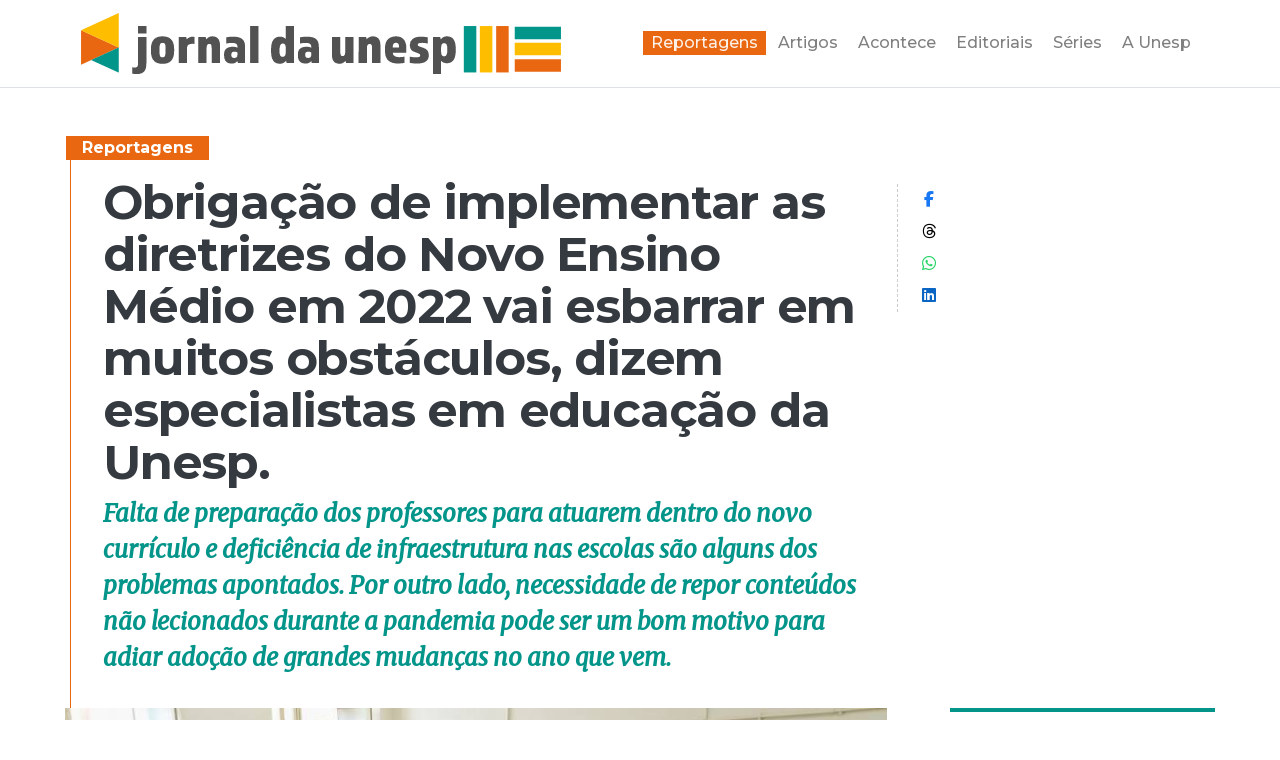

--- FILE ---
content_type: text/html; charset=UTF-8
request_url: https://jornal.unesp.br/2021/12/16/obrigacao-de-implementar-as-diretrizes-do-novo-ensino-medio-em-2022-vai-esbarrar-em-muitos-obstaculos-dizem-especialistas-em-educacao-da-unesp/
body_size: 16439
content:
<!doctype html>
<html lang="pt-BR">

<head>
	<!-- Required meta tags -->
	<meta charset="UTF-8">
	<meta name="viewport" content="width=device-width, initial-scale=1.0">

	<title>Jornal da Unesp |   Obrigação de  implementar as diretrizes do Novo Ensino Médio em 2022 vai esbarrar em muitos obstáculos, dizem especialistas em educação da Unesp.</title>

	<!-- Google Tag Manager -->
	<script>
		(function(w, d, s, l, i) {
			w[l] = w[l] || [];
			w[l].push({
				'gtm.start': new Date().getTime(),
				event: 'gtm.js'
			});
			var f = d.getElementsByTagName(s)[0],
				j = d.createElement(s),
				dl = l != 'dataLayer' ? '&l=' + l : '';
			j.async = true;
			j.src =
				'https://www.googletagmanager.com/gtm.js?id=' + i + dl;
			f.parentNode.insertBefore(j, f);
		})(window, document, 'script', 'dataLayer', 'GTM-TPP2H8J');
	</script>
	<!-- End Google Tag Manager -->

	<!-- Manifest -->
	<link rel="manifest" href="https://jornal.unesp.br/wp-content/themes/jornal-unesp-v1/app-manifest.json">

	<!-- Favicon -->
	<link rel="icon" type="image/png" href="https://jornal.unesp.br/wp-content/themes/jornal-unesp-v1/images/favicon.png" />

	<!-- Google Fonts -->
	<link rel="preconnect" href="https://fonts.gstatic.com">
	<link href="https://fonts.googleapis.com/css2?family=Merriweather:ital,wght@0,700;0,900;1,400&family=Montserrat:wght@500;700&display=swap" rel="stylesheet">

	<!-- CSS -->
	<link rel="stylesheet" href="https://cdnjs.cloudflare.com/ajax/libs/font-awesome/6.5.2/css/all.min.css" integrity="sha512-SnH5WK+bZxgPHs44uWIX+LLJAJ9/2PkPKZ5QiAj6Ta86w+fsb2TkcmfRyVX3pBnMFcV7oQPJkl9QevSCWr3W6A==" crossorigin="anonymous" referrerpolicy="no-referrer" />
	<link rel="stylesheet" href="https://jornal.unesp.br/wp-content/themes/jornal-unesp-v1/style.min.css">

	<meta name='robots' content='max-image-preview:large' />
	<style>img:is([sizes="auto" i], [sizes^="auto," i]) { contain-intrinsic-size: 3000px 1500px }</style>
	<script type="text/javascript">
/* <![CDATA[ */
window._wpemojiSettings = {"baseUrl":"https:\/\/s.w.org\/images\/core\/emoji\/15.1.0\/72x72\/","ext":".png","svgUrl":"https:\/\/s.w.org\/images\/core\/emoji\/15.1.0\/svg\/","svgExt":".svg","source":{"concatemoji":"https:\/\/jornal.unesp.br\/wp-includes\/js\/wp-emoji-release.min.js?ver=6.8.1"}};
/*! This file is auto-generated */
!function(i,n){var o,s,e;function c(e){try{var t={supportTests:e,timestamp:(new Date).valueOf()};sessionStorage.setItem(o,JSON.stringify(t))}catch(e){}}function p(e,t,n){e.clearRect(0,0,e.canvas.width,e.canvas.height),e.fillText(t,0,0);var t=new Uint32Array(e.getImageData(0,0,e.canvas.width,e.canvas.height).data),r=(e.clearRect(0,0,e.canvas.width,e.canvas.height),e.fillText(n,0,0),new Uint32Array(e.getImageData(0,0,e.canvas.width,e.canvas.height).data));return t.every(function(e,t){return e===r[t]})}function u(e,t,n){switch(t){case"flag":return n(e,"\ud83c\udff3\ufe0f\u200d\u26a7\ufe0f","\ud83c\udff3\ufe0f\u200b\u26a7\ufe0f")?!1:!n(e,"\ud83c\uddfa\ud83c\uddf3","\ud83c\uddfa\u200b\ud83c\uddf3")&&!n(e,"\ud83c\udff4\udb40\udc67\udb40\udc62\udb40\udc65\udb40\udc6e\udb40\udc67\udb40\udc7f","\ud83c\udff4\u200b\udb40\udc67\u200b\udb40\udc62\u200b\udb40\udc65\u200b\udb40\udc6e\u200b\udb40\udc67\u200b\udb40\udc7f");case"emoji":return!n(e,"\ud83d\udc26\u200d\ud83d\udd25","\ud83d\udc26\u200b\ud83d\udd25")}return!1}function f(e,t,n){var r="undefined"!=typeof WorkerGlobalScope&&self instanceof WorkerGlobalScope?new OffscreenCanvas(300,150):i.createElement("canvas"),a=r.getContext("2d",{willReadFrequently:!0}),o=(a.textBaseline="top",a.font="600 32px Arial",{});return e.forEach(function(e){o[e]=t(a,e,n)}),o}function t(e){var t=i.createElement("script");t.src=e,t.defer=!0,i.head.appendChild(t)}"undefined"!=typeof Promise&&(o="wpEmojiSettingsSupports",s=["flag","emoji"],n.supports={everything:!0,everythingExceptFlag:!0},e=new Promise(function(e){i.addEventListener("DOMContentLoaded",e,{once:!0})}),new Promise(function(t){var n=function(){try{var e=JSON.parse(sessionStorage.getItem(o));if("object"==typeof e&&"number"==typeof e.timestamp&&(new Date).valueOf()<e.timestamp+604800&&"object"==typeof e.supportTests)return e.supportTests}catch(e){}return null}();if(!n){if("undefined"!=typeof Worker&&"undefined"!=typeof OffscreenCanvas&&"undefined"!=typeof URL&&URL.createObjectURL&&"undefined"!=typeof Blob)try{var e="postMessage("+f.toString()+"("+[JSON.stringify(s),u.toString(),p.toString()].join(",")+"));",r=new Blob([e],{type:"text/javascript"}),a=new Worker(URL.createObjectURL(r),{name:"wpTestEmojiSupports"});return void(a.onmessage=function(e){c(n=e.data),a.terminate(),t(n)})}catch(e){}c(n=f(s,u,p))}t(n)}).then(function(e){for(var t in e)n.supports[t]=e[t],n.supports.everything=n.supports.everything&&n.supports[t],"flag"!==t&&(n.supports.everythingExceptFlag=n.supports.everythingExceptFlag&&n.supports[t]);n.supports.everythingExceptFlag=n.supports.everythingExceptFlag&&!n.supports.flag,n.DOMReady=!1,n.readyCallback=function(){n.DOMReady=!0}}).then(function(){return e}).then(function(){var e;n.supports.everything||(n.readyCallback(),(e=n.source||{}).concatemoji?t(e.concatemoji):e.wpemoji&&e.twemoji&&(t(e.twemoji),t(e.wpemoji)))}))}((window,document),window._wpemojiSettings);
/* ]]> */
</script>
<style id='wp-emoji-styles-inline-css' type='text/css'>

	img.wp-smiley, img.emoji {
		display: inline !important;
		border: none !important;
		box-shadow: none !important;
		height: 1em !important;
		width: 1em !important;
		margin: 0 0.07em !important;
		vertical-align: -0.1em !important;
		background: none !important;
		padding: 0 !important;
	}
</style>
<link rel='stylesheet' id='wp-block-library-css' href='https://jornal.unesp.br/wp-includes/css/dist/block-library/style.min.css?ver=6.8.1' type='text/css' media='all' />
<style id='classic-theme-styles-inline-css' type='text/css'>
/*! This file is auto-generated */
.wp-block-button__link{color:#fff;background-color:#32373c;border-radius:9999px;box-shadow:none;text-decoration:none;padding:calc(.667em + 2px) calc(1.333em + 2px);font-size:1.125em}.wp-block-file__button{background:#32373c;color:#fff;text-decoration:none}
</style>
<style id='global-styles-inline-css' type='text/css'>
:root{--wp--preset--aspect-ratio--square: 1;--wp--preset--aspect-ratio--4-3: 4/3;--wp--preset--aspect-ratio--3-4: 3/4;--wp--preset--aspect-ratio--3-2: 3/2;--wp--preset--aspect-ratio--2-3: 2/3;--wp--preset--aspect-ratio--16-9: 16/9;--wp--preset--aspect-ratio--9-16: 9/16;--wp--preset--color--black: #000000;--wp--preset--color--cyan-bluish-gray: #abb8c3;--wp--preset--color--white: #ffffff;--wp--preset--color--pale-pink: #f78da7;--wp--preset--color--vivid-red: #cf2e2e;--wp--preset--color--luminous-vivid-orange: #ff6900;--wp--preset--color--luminous-vivid-amber: #fcb900;--wp--preset--color--light-green-cyan: #7bdcb5;--wp--preset--color--vivid-green-cyan: #00d084;--wp--preset--color--pale-cyan-blue: #8ed1fc;--wp--preset--color--vivid-cyan-blue: #0693e3;--wp--preset--color--vivid-purple: #9b51e0;--wp--preset--gradient--vivid-cyan-blue-to-vivid-purple: linear-gradient(135deg,rgba(6,147,227,1) 0%,rgb(155,81,224) 100%);--wp--preset--gradient--light-green-cyan-to-vivid-green-cyan: linear-gradient(135deg,rgb(122,220,180) 0%,rgb(0,208,130) 100%);--wp--preset--gradient--luminous-vivid-amber-to-luminous-vivid-orange: linear-gradient(135deg,rgba(252,185,0,1) 0%,rgba(255,105,0,1) 100%);--wp--preset--gradient--luminous-vivid-orange-to-vivid-red: linear-gradient(135deg,rgba(255,105,0,1) 0%,rgb(207,46,46) 100%);--wp--preset--gradient--very-light-gray-to-cyan-bluish-gray: linear-gradient(135deg,rgb(238,238,238) 0%,rgb(169,184,195) 100%);--wp--preset--gradient--cool-to-warm-spectrum: linear-gradient(135deg,rgb(74,234,220) 0%,rgb(151,120,209) 20%,rgb(207,42,186) 40%,rgb(238,44,130) 60%,rgb(251,105,98) 80%,rgb(254,248,76) 100%);--wp--preset--gradient--blush-light-purple: linear-gradient(135deg,rgb(255,206,236) 0%,rgb(152,150,240) 100%);--wp--preset--gradient--blush-bordeaux: linear-gradient(135deg,rgb(254,205,165) 0%,rgb(254,45,45) 50%,rgb(107,0,62) 100%);--wp--preset--gradient--luminous-dusk: linear-gradient(135deg,rgb(255,203,112) 0%,rgb(199,81,192) 50%,rgb(65,88,208) 100%);--wp--preset--gradient--pale-ocean: linear-gradient(135deg,rgb(255,245,203) 0%,rgb(182,227,212) 50%,rgb(51,167,181) 100%);--wp--preset--gradient--electric-grass: linear-gradient(135deg,rgb(202,248,128) 0%,rgb(113,206,126) 100%);--wp--preset--gradient--midnight: linear-gradient(135deg,rgb(2,3,129) 0%,rgb(40,116,252) 100%);--wp--preset--font-size--small: 13px;--wp--preset--font-size--medium: 20px;--wp--preset--font-size--large: 36px;--wp--preset--font-size--x-large: 42px;--wp--preset--spacing--20: 0.44rem;--wp--preset--spacing--30: 0.67rem;--wp--preset--spacing--40: 1rem;--wp--preset--spacing--50: 1.5rem;--wp--preset--spacing--60: 2.25rem;--wp--preset--spacing--70: 3.38rem;--wp--preset--spacing--80: 5.06rem;--wp--preset--shadow--natural: 6px 6px 9px rgba(0, 0, 0, 0.2);--wp--preset--shadow--deep: 12px 12px 50px rgba(0, 0, 0, 0.4);--wp--preset--shadow--sharp: 6px 6px 0px rgba(0, 0, 0, 0.2);--wp--preset--shadow--outlined: 6px 6px 0px -3px rgba(255, 255, 255, 1), 6px 6px rgba(0, 0, 0, 1);--wp--preset--shadow--crisp: 6px 6px 0px rgba(0, 0, 0, 1);}:where(.is-layout-flex){gap: 0.5em;}:where(.is-layout-grid){gap: 0.5em;}body .is-layout-flex{display: flex;}.is-layout-flex{flex-wrap: wrap;align-items: center;}.is-layout-flex > :is(*, div){margin: 0;}body .is-layout-grid{display: grid;}.is-layout-grid > :is(*, div){margin: 0;}:where(.wp-block-columns.is-layout-flex){gap: 2em;}:where(.wp-block-columns.is-layout-grid){gap: 2em;}:where(.wp-block-post-template.is-layout-flex){gap: 1.25em;}:where(.wp-block-post-template.is-layout-grid){gap: 1.25em;}.has-black-color{color: var(--wp--preset--color--black) !important;}.has-cyan-bluish-gray-color{color: var(--wp--preset--color--cyan-bluish-gray) !important;}.has-white-color{color: var(--wp--preset--color--white) !important;}.has-pale-pink-color{color: var(--wp--preset--color--pale-pink) !important;}.has-vivid-red-color{color: var(--wp--preset--color--vivid-red) !important;}.has-luminous-vivid-orange-color{color: var(--wp--preset--color--luminous-vivid-orange) !important;}.has-luminous-vivid-amber-color{color: var(--wp--preset--color--luminous-vivid-amber) !important;}.has-light-green-cyan-color{color: var(--wp--preset--color--light-green-cyan) !important;}.has-vivid-green-cyan-color{color: var(--wp--preset--color--vivid-green-cyan) !important;}.has-pale-cyan-blue-color{color: var(--wp--preset--color--pale-cyan-blue) !important;}.has-vivid-cyan-blue-color{color: var(--wp--preset--color--vivid-cyan-blue) !important;}.has-vivid-purple-color{color: var(--wp--preset--color--vivid-purple) !important;}.has-black-background-color{background-color: var(--wp--preset--color--black) !important;}.has-cyan-bluish-gray-background-color{background-color: var(--wp--preset--color--cyan-bluish-gray) !important;}.has-white-background-color{background-color: var(--wp--preset--color--white) !important;}.has-pale-pink-background-color{background-color: var(--wp--preset--color--pale-pink) !important;}.has-vivid-red-background-color{background-color: var(--wp--preset--color--vivid-red) !important;}.has-luminous-vivid-orange-background-color{background-color: var(--wp--preset--color--luminous-vivid-orange) !important;}.has-luminous-vivid-amber-background-color{background-color: var(--wp--preset--color--luminous-vivid-amber) !important;}.has-light-green-cyan-background-color{background-color: var(--wp--preset--color--light-green-cyan) !important;}.has-vivid-green-cyan-background-color{background-color: var(--wp--preset--color--vivid-green-cyan) !important;}.has-pale-cyan-blue-background-color{background-color: var(--wp--preset--color--pale-cyan-blue) !important;}.has-vivid-cyan-blue-background-color{background-color: var(--wp--preset--color--vivid-cyan-blue) !important;}.has-vivid-purple-background-color{background-color: var(--wp--preset--color--vivid-purple) !important;}.has-black-border-color{border-color: var(--wp--preset--color--black) !important;}.has-cyan-bluish-gray-border-color{border-color: var(--wp--preset--color--cyan-bluish-gray) !important;}.has-white-border-color{border-color: var(--wp--preset--color--white) !important;}.has-pale-pink-border-color{border-color: var(--wp--preset--color--pale-pink) !important;}.has-vivid-red-border-color{border-color: var(--wp--preset--color--vivid-red) !important;}.has-luminous-vivid-orange-border-color{border-color: var(--wp--preset--color--luminous-vivid-orange) !important;}.has-luminous-vivid-amber-border-color{border-color: var(--wp--preset--color--luminous-vivid-amber) !important;}.has-light-green-cyan-border-color{border-color: var(--wp--preset--color--light-green-cyan) !important;}.has-vivid-green-cyan-border-color{border-color: var(--wp--preset--color--vivid-green-cyan) !important;}.has-pale-cyan-blue-border-color{border-color: var(--wp--preset--color--pale-cyan-blue) !important;}.has-vivid-cyan-blue-border-color{border-color: var(--wp--preset--color--vivid-cyan-blue) !important;}.has-vivid-purple-border-color{border-color: var(--wp--preset--color--vivid-purple) !important;}.has-vivid-cyan-blue-to-vivid-purple-gradient-background{background: var(--wp--preset--gradient--vivid-cyan-blue-to-vivid-purple) !important;}.has-light-green-cyan-to-vivid-green-cyan-gradient-background{background: var(--wp--preset--gradient--light-green-cyan-to-vivid-green-cyan) !important;}.has-luminous-vivid-amber-to-luminous-vivid-orange-gradient-background{background: var(--wp--preset--gradient--luminous-vivid-amber-to-luminous-vivid-orange) !important;}.has-luminous-vivid-orange-to-vivid-red-gradient-background{background: var(--wp--preset--gradient--luminous-vivid-orange-to-vivid-red) !important;}.has-very-light-gray-to-cyan-bluish-gray-gradient-background{background: var(--wp--preset--gradient--very-light-gray-to-cyan-bluish-gray) !important;}.has-cool-to-warm-spectrum-gradient-background{background: var(--wp--preset--gradient--cool-to-warm-spectrum) !important;}.has-blush-light-purple-gradient-background{background: var(--wp--preset--gradient--blush-light-purple) !important;}.has-blush-bordeaux-gradient-background{background: var(--wp--preset--gradient--blush-bordeaux) !important;}.has-luminous-dusk-gradient-background{background: var(--wp--preset--gradient--luminous-dusk) !important;}.has-pale-ocean-gradient-background{background: var(--wp--preset--gradient--pale-ocean) !important;}.has-electric-grass-gradient-background{background: var(--wp--preset--gradient--electric-grass) !important;}.has-midnight-gradient-background{background: var(--wp--preset--gradient--midnight) !important;}.has-small-font-size{font-size: var(--wp--preset--font-size--small) !important;}.has-medium-font-size{font-size: var(--wp--preset--font-size--medium) !important;}.has-large-font-size{font-size: var(--wp--preset--font-size--large) !important;}.has-x-large-font-size{font-size: var(--wp--preset--font-size--x-large) !important;}
:where(.wp-block-post-template.is-layout-flex){gap: 1.25em;}:where(.wp-block-post-template.is-layout-grid){gap: 1.25em;}
:where(.wp-block-columns.is-layout-flex){gap: 2em;}:where(.wp-block-columns.is-layout-grid){gap: 2em;}
:root :where(.wp-block-pullquote){font-size: 1.5em;line-height: 1.6;}
</style>
<link rel='stylesheet' id='simply-gallery-block-frontend-css' href='https://jornal.unesp.br/wp-content/plugins/simply-gallery-block/blocks/pgc_sgb.min.style.css?ver=3.2.6' type='text/css' media='all' />
<link rel='stylesheet' id='pgc-simply-gallery-plugin-lightbox-style-css' href='https://jornal.unesp.br/wp-content/plugins/simply-gallery-block/plugins/pgc_sgb_lightbox.min.style.css?ver=3.2.6' type='text/css' media='all' />
<!-- OG: 2.9.0 -->
<meta property="og:image" content="https://jornal.unesp.br/wp-content/uploads/2021/12/51628767509_8887a26617_k.jpg" /><meta property="og:image:secure_url" content="https://jornal.unesp.br/wp-content/uploads/2021/12/51628767509_8887a26617_k.jpg" /><meta property="og:image:width" content="2048" /><meta property="og:image:height" content="1365" /><meta property="og:image:alt" content="51628767509_8887a26617_k" /><meta property="og:image:type" content="image/jpeg" /><meta property="og:description" content="Falta de preparação dos professores para atuarem dentro do novo currículo e deficiência de infraestrutura nas escolas são alguns dos problemas apontados. Por outro lado, necessidade de repor conteúdos não lecionados durante a pandemia pode ser um bom motivo para adiar adoção de grandes mudanças no ano que vem." /><meta property="og:type" content="article" /><meta property="og:locale" content="pt_BR" /><meta property="og:site_name" content="Jornal da Unesp" /><meta property="og:title" content="Obrigação de implementar as diretrizes do Novo Ensino Médio em 2022 vai esbarrar em muitos obstáculos, dizem especialistas em educação da Unesp." /><meta property="og:url" content="https://jornal.unesp.br/2021/12/16/obrigacao-de-implementar-as-diretrizes-do-novo-ensino-medio-em-2022-vai-esbarrar-em-muitos-obstaculos-dizem-especialistas-em-educacao-da-unesp/" /><meta property="og:updated_time" content="2021-12-16T14:18:02-03:00" /><meta property="article:tag" content="BNCC" /><meta property="article:tag" content="Educação" /><meta property="article:tag" content="Ensino" /><meta property="article:tag" content="Ensino Médio" /><meta property="article:tag" content="Novo Ensino Médio" /><meta property="article:tag" content="Volta ao ensino presencial" /><meta property="article:published_time" content="2021-12-16T17:18:00+00:00" /><meta property="article:modified_time" content="2021-12-16T17:18:02+00:00" /><meta property="article:author" content="https://jornal.unesp.br/author/pablo-diogo/" /><meta property="article:section" content="Reportagens" /><meta property="twitter:partner" content="ogwp" /><meta property="twitter:card" content="summary_large_image" /><meta property="twitter:title" content="Obrigação de implementar as diretrizes do Novo Ensino Médio em 2022 vai esbarrar em muitos obstáculos, dizem especialistas em educação da Unesp." /><meta property="twitter:description" content="Falta de preparação dos professores para atuarem dentro do novo currículo e deficiência de infraestrutura nas escolas são alguns dos problemas apontados. Por outro lado, necessidade de repor conteúdos não lecionados durante a pandemia pode ser um bom motivo para adiar adoção de grandes mudanças..." /><meta property="twitter:url" content="https://jornal.unesp.br/2021/12/16/obrigacao-de-implementar-as-diretrizes-do-novo-ensino-medio-em-2022-vai-esbarrar-em-muitos-obstaculos-dizem-especialistas-em-educacao-da-unesp/" /><meta property="twitter:image" content="https://jornal.unesp.br/wp-content/uploads/2021/12/51628767509_8887a26617_k.jpg" /><meta property="profile:first_name" content="Pablo" /><meta property="profile:last_name" content="Diogo" /><meta property="profile:username" content="Pablo Diogo" /><!-- /OG -->
<link rel="https://api.w.org/" href="https://jornal.unesp.br/wp-json/" /><link rel="alternate" title="JSON" type="application/json" href="https://jornal.unesp.br/wp-json/wp/v2/posts/3874" /><link rel="EditURI" type="application/rsd+xml" title="RSD" href="https://jornal.unesp.br/xmlrpc.php?rsd" />
<meta name="generator" content="WordPress 6.8.1" />
<link rel="canonical" href="https://jornal.unesp.br/2021/12/16/obrigacao-de-implementar-as-diretrizes-do-novo-ensino-medio-em-2022-vai-esbarrar-em-muitos-obstaculos-dizem-especialistas-em-educacao-da-unesp/" />
<link rel='shortlink' href='https://jornal.unesp.br/?p=3874' />
<link rel="alternate" title="oEmbed (JSON)" type="application/json+oembed" href="https://jornal.unesp.br/wp-json/oembed/1.0/embed?url=https%3A%2F%2Fjornal.unesp.br%2F2021%2F12%2F16%2Fobrigacao-de-implementar-as-diretrizes-do-novo-ensino-medio-em-2022-vai-esbarrar-em-muitos-obstaculos-dizem-especialistas-em-educacao-da-unesp%2F" />
<link rel="alternate" title="oEmbed (XML)" type="text/xml+oembed" href="https://jornal.unesp.br/wp-json/oembed/1.0/embed?url=https%3A%2F%2Fjornal.unesp.br%2F2021%2F12%2F16%2Fobrigacao-de-implementar-as-diretrizes-do-novo-ensino-medio-em-2022-vai-esbarrar-em-muitos-obstaculos-dizem-especialistas-em-educacao-da-unesp%2F&#038;format=xml" />
<noscript><style>.simply-gallery-amp{ display: block !important; }</style></noscript><noscript><style>.sgb-preloader{ display: none !important; }</style></noscript>
	<!-- Colorbox -->
	<link rel="stylesheet" href="https://jornal.unesp.br/wp-content/themes/jornal-unesp-v1/js/colorbox-master/colorbox.css">

</head>

<body class="wp-singular post-template-default single single-post postid-3874 single-format-standard wp-theme-jornal-unesp-v1">

	<div id="app">

		<!-- Google Tag Manager (noscript) -->
		<noscript><iframe src="https://www.googletagmanager.com/ns.html?id=GTM-TPP2H8J" height="0" width="0" style="display:none;visibility:hidden"></iframe></noscript>
		<!-- End Google Tag Manager (noscript) -->

		
		<header id="main-header" class="border-bottom mb-3 mb-lg-5">

			<div class="container">
				<div class="row">
					<div class="col">

						<nav class="navbar navbar-expand-lg navbar-light">
							<a class="navbar-brand" href="https://jornal.unesp.br">
								<img src="https://jornal.unesp.br/wp-content/themes/jornal-unesp-v1/images/logo.svg" class="d-block" alt="Logotipo do Jornal da Unesp" id="main-logo" />
								<h1 class="d-none">Jornal da Unesp</h1>
							</a>

							<button class="navbar-toggler" type="button" data-toggle="collapse" data-target="#navbarSupportedContent" aria-controls="navbarSupportedContent" aria-expanded="false" aria-label="Toggle navigation">
								<span class="navbar-toggler-icon"></span>
							</button>

							<div class="collapse navbar-collapse" id="navbarSupportedContent">

								<div class="ml-auto">

									<ul class="navbar-nav justify-content-end d-none d-lg-none" id="social-header">
										<li class="nav-item"><a href="" class="nav-link"><i class="fab fa-facebook"></i></a></li>
										<li class="nav-item"><a href="" class="nav-link"><i class="fab fa-instagram"></i></a></li>
										<li class="nav-item"><a href="" class="nav-link"><i class="fab fa-youtube"></i></a></li>
										<li class="nav-item"><a href="" class="nav-link"><i class="fab fa-spotify"></i></a></li>
									</ul>

									<ul id="menu-principal" class="navbar-nav text-center text-lg-left menu-principal" itemscope itemtype="http://www.schema.org/SiteNavigationElement"><li  id="menu-item-29" class="menu-item menu-item-type-taxonomy menu-item-object-category current-post-ancestor current-menu-parent current-post-parent active menu-item-29 nav-item"><a itemprop="url" href="https://jornal.unesp.br/category/reportagens/" class="nav-link"><span itemprop="name">Reportagens</span></a></li>
<li  id="menu-item-31" class="menu-item menu-item-type-taxonomy menu-item-object-category menu-item-31 nav-item"><a itemprop="url" href="https://jornal.unesp.br/category/artigos/" class="nav-link"><span itemprop="name">Artigos</span></a></li>
<li  id="menu-item-32" class="menu-item menu-item-type-taxonomy menu-item-object-category menu-item-32 nav-item"><a itemprop="url" href="https://jornal.unesp.br/category/acontece/" class="nav-link"><span itemprop="name">Acontece</span></a></li>
<li  id="menu-item-42" class="menu-item menu-item-type-taxonomy menu-item-object-category menu-item-42 nav-item"><a itemprop="url" href="https://jornal.unesp.br/category/editoriais/" class="nav-link"><span itemprop="name">Editoriais</span></a></li>
<li  id="menu-item-13923" class="menu-item menu-item-type-post_type menu-item-object-page menu-item-13923 nav-item"><a itemprop="url" href="https://jornal.unesp.br/series/" class="nav-link"><span itemprop="name">Séries</span></a></li>
<li  id="menu-item-56" class="menu-item menu-item-type-custom menu-item-object-custom menu-item-56 nav-item"><a target="_blank" rel="noopener noreferrer" itemprop="url" href="https://www2.unesp.br/portal#!/sobre-a-unesp/historico/" class="nav-link"><span itemprop="name">A Unesp</span></a></li>
</ul>
								</div>

							</div>
						</nav>

					</div>
				</div>
			</div>

		</header>

<div class="container">
	<div class="row">

		
		<!-- Main title -->
		<div class="col-12 col-lg-9">
			<header class="article-header">
	<div class="d-flex">
		<div class="main-badge">			<a href="https://jornal.unesp.br/category/reportagens/" class="badge badge-orange font-16 px-3 mb-1">Reportagens</a>
	</div>
	</div>
	<span href="https://jornal.unesp.br/2021/12/16/obrigacao-de-implementar-as-diretrizes-do-novo-ensino-medio-em-2022-vai-esbarrar-em-muitos-obstaculos-dizem-especialistas-em-educacao-da-unesp/">
		<div class="d-flex">
			<div>
				<h2>Obrigação de  implementar as diretrizes do Novo Ensino Médio em 2022 vai esbarrar em muitos obstáculos, dizem especialistas em educação da Unesp.</h2>
				<p class="linha-fina">Falta de preparação dos professores  para atuarem dentro do novo currículo e deficiência de infraestrutura nas escolas são alguns dos problemas apontados. Por outro lado, necessidade de repor conteúdos não lecionados durante a pandemia pode ser um bom motivo para adiar adoção de grandes mudanças no ano que vem.  </p>
			</div>
			<nav role="navigation" aria-label="Tags" class="ml-auto">
				<ul class="social-share list-unstyled d-flex flex-column mt-2 pl-2 ml-3 mr-n4 pl-lg-4 mr-lg-n5 align-items-center" role="list" style="border-left: 1px dashed #ccc;">
					<li class="my-1"><a target="_blank" href="https://facebook.com/sharer/sharer.php?u=https%3A%2F%2Fjornal.unesp.br%2F2021%2F12%2F16%2Fobrigacao-de-implementar-as-diretrizes-do-novo-ensino-medio-em-2022-vai-esbarrar-em-muitos-obstaculos-dizem-especialistas-em-educacao-da-unesp%2F" class="color-facebook" title="Compartilhar no Facebook"><i class="fab fa-facebook-f"></i> <span class="sr-only">Compartilhar no Facebook</span></a></li>
					<!-- <li class="my-1"><a target="_blank" href="https://twitter.com/intent/tweet/?text=&amp;url=https%3A%2F%2Fjornal.unesp.br%2F2021%2F12%2F16%2Fobrigacao-de-implementar-as-diretrizes-do-novo-ensino-medio-em-2022-vai-esbarrar-em-muitos-obstaculos-dizem-especialistas-em-educacao-da-unesp%2F" class="color-twitter" title="Compartilhar no Twitter"><i class="fab fa-twitter"></i> <span class="sr-only">Compartilhar no Twitter</span></a></li> -->
					<li class="my-1"><a target="_blank" href="https://www.threads.net/intent/post?text=https%3A%2F%2Fjornal.unesp.br%2F2021%2F12%2F16%2Fobrigacao-de-implementar-as-diretrizes-do-novo-ensino-medio-em-2022-vai-esbarrar-em-muitos-obstaculos-dizem-especialistas-em-educacao-da-unesp%2F" class="color-threads" title="Compartilhar no Threads"><i class="fab fa-threads"></i> <span class="sr-only">Compartilhar no Threads</span></a></li>
					<li class="d-lg-none my-1"><a target="_blank" href="https://api.whatsapp.com/send?text=https://jornal.unesp.br/2021/12/16/obrigacao-de-implementar-as-diretrizes-do-novo-ensino-medio-em-2022-vai-esbarrar-em-muitos-obstaculos-dizem-especialistas-em-educacao-da-unesp/" data-action="share/whatsapp/share" class="color-whatsapp" title="Compartilhar no WhatsApp"><i class="fab fa-whatsapp"></i> <span class="sr-only">Compartilhar no WhatsApp</span></a></li>
					<li class="d-none d-lg-flex my-1"><a target="_blank" href="https://web.whatsapp.com/send?text=https://jornal.unesp.br/2021/12/16/obrigacao-de-implementar-as-diretrizes-do-novo-ensino-medio-em-2022-vai-esbarrar-em-muitos-obstaculos-dizem-especialistas-em-educacao-da-unesp/" data-action="share/whatsapp/share" class="color-whatsapp" title="Compartilhar no WhatsApp"><i class="fab fa-whatsapp"></i> <span class="sr-only">Compartilhar no WhatsApp</span></a></li>
					<li class="my-1"><a target="_blank" href="https://www.linkedin.com/sharing/share-offsite/?url=https%3A%2F%2Fjornal.unesp.br%2F2021%2F12%2F16%2Fobrigacao-de-implementar-as-diretrizes-do-novo-ensino-medio-em-2022-vai-esbarrar-em-muitos-obstaculos-dizem-especialistas-em-educacao-da-unesp%2F" class="color-linkedin" title="Compartilhar no LinkedIn"><i class="fab fa-linkedin"></i> <span class="sr-only">Compartilhar no LinkedIn</span></a></li>
				</ul>
			</nav>
		</div>
	</span>
</header>
		</div>

		<div class="col-12 col-lg-9 pr-lg-5">

				<div><img src="https://jornal.unesp.br/wp-content/uploads/2021/12/51628767509_8887a26617_k-900x600.jpg" class="d-block  mb-4 mb-lg-5" alt="" /></div>

			<div class="row">
	<div class="col-12 col-lg-9 order-1 order-lg-2">
		<article id="post-3874" class="post-3874 post type-post status-publish format-standard has-post-thumbnail hentry category-reportagens tag-bncc tag-educacao tag-ensino tag-ensino-medio tag-novo-ensino-medio tag-volta-ao-ensino-presencial autoria-marcos-do-amaral-jorge">

			<p><a href="https://jornal.unesp.br/autoria/marcos-do-amaral-jorge/" rel="tag">Marcos do Amaral Jorge</a> </p>

			
<p>A partir do próximo ano, as escolas públicas e privadas do país deverão implementar, em sua estrutura curricular, as mudanças que configuram o chamado Novo Ensino Médio. Estabelecida através da lei  13.415/17, aprovada em 2017, a proposta tem entre seus objetivos tornar o ensino mais próximo da realidade dos alunos e mais atraente, e dar aos jovens a oportunidade para que possam escolher de forma autônoma sua própria formação.</p>



<p>Especialistas ouvidos pelo <strong><em>Jornal da Unesp</em></strong> entendem que é necessário envidar esforços para melhorar o ensino médio, mas divergem em relação à capacidade das escolas de implementar as reformas e apontam uma discordância entre a adoção do novo currículo e a formação de professores.</p>



<p><strong>Autonomia das escolas e do aluno</strong></p>



<p>A reforma curricular é a questão central do Novo Ensino Médio. Ao longo dos últimos anos, secretarias estaduais de educação e escolas têm discutido e adaptado seus currículos tendo como referência a Base Nacional Comum Curricular (BNCC) e considerando suas particularidades, desafios e objetivos.</p>



<p>De acordo com o documento, apenas Português e Matemática permanecem como disciplinas presentes nos três anos do ensino médio. O restante do currículo deixará de ser organizado na forma de disciplinas e passará a contemplar quatro áreas do conhecimento, numa estrutura em linha com o que já é proposto no Exame Nacional do Ensino Médio (Enem): Matemáticas e suas Tecnologias; Linguagens e suas Tecnologias; Ciências da Natureza e suas Tecnologias; Ciências Humanas e Sociais Aplicadas. Além disso, foi reservada uma parcela da carga horária para a formação técnica e profissional do aluno, cujo conteúdo será definido pelas secretarias estaduais e escolas.</p>



<p>A proposta também aumenta a carga horária mínima total do ensino médio de 2.400 para 3.000 horas. Em 2022. o Novo Ensino Médio será implantado apenas para os alunos do primeiro ano. A ideia é que a implementação ocorra gradativamente ao longo do tempo até alcançar todos os três anos do ensino médio em 2024.</p>



<p>Uma das principais novidades da reforma talvez seja a implementação dos itinerários formativos. Trata-se de conjuntos de conteúdos e atividades que poderão ser escolhidos pelos alunos para que eles se aprofundem em uma das quatro áreas do conhecimento, ou optem por focar a formação técnica ou profissional. Esses conteúdos deverão ocupar pelo menos 1.200 horas da carga horária total do ensino médio. Caberá a cada rede de ensino definir a oferta dos itinerários formativos, e às escolas orientarem seus alunos sobre suas aspirações e preferências, dentro do que o novo modelo chama de “projeto de vida”.</p>



<p><strong>Evasão e desinteresse na origem das mudanças</strong> </p>



<p><a href="https://agenciadenoticias.ibge.gov.br/agencia-sala-de-imprensa/2013-agencia-de-noticias/releases/28285-pnad-educacao-2019-mais-da-metade-das-pessoas-de-25-anos-ou-mais-nao-completaram-o-ensino-medio">Segundo dados de 2020 do Pnad</a>, o percentual de jovens de 15 anos (a idade média em que ocorre o ingresso no ensino médio) que abandonam a escola é quase o dobro do total de jovens de 14 anos que tomam a mesma decisão: 14,1% contra 8,1%. Especialista na análise de políticas educacionais, Iraíde Barreiro, professora do Departamento de Estudos Linguísticos, Literários e da Educação da Faculdade de Ciências e Letras da Unesp, câmpus de Assis, explica que há alguns anos o ensino médio registra as maiores taxas de evasão na educação básica, em especial no primeiro ano. A proposta da reforma surge para tentar mudar esse quadro.</p>



<p>Além da necessidade de exercer alguma forma de trabalho remunerado, outro fator apontado como justificativa para a desistência dos alunos é o desinteresse pelo aprendizado. Segundo a docente, que também é membro titular do Conselho Estadual de Educação (CEE-SP), este é um dos pontos que as mudanças no ensino médio buscam atacar, através da reforma curricular e da criação dos itinerários formativos. </p>



<blockquote class="wp-block-quote is-layout-flow wp-block-quote-is-layout-flow"><p>“A juventude atual requer conhecimentos mais instigantes, dinâmicos e que contribuam para compreenderem a realidade e tragam sentido para suas vivências”.</p><cite><meta charset="utf-8">Iraíde Barreiro</cite></blockquote>



<p>O professor do Instituto de Artes da Unesp no câmpus de São Paulo, João Palma, é mais cético em relação aos itinerários formativos. Na sua opinião, quem decidirá qual área poderá ser aprofundada não é o aluno, mas sim a escola, com base na infraestrutura que ela pode disponibilizar. “Já as escolas particulares de ponta vão continuar com foco no vestibular. Isso pode aumentar a desigualdade entre o sistema público e as escolas particulares”, avalia.</p>



<p><strong>É preciso repensar a formação dos docentes</strong></p>



<p>A proposta de um novo currículo interdisciplinar que convide o aluno a estabelecer relações entre disciplinas e que esteja conectado com a realidade coloca em questão também a formação dos próprios professores.</p>



<p>Para João Palma, muitos professores não se sentem confortáveis em colocar em prática esses conteúdos, posto que sua formação não contemplou a abordagem interdisciplinar. Outro ponto que chama a atenção do docente é que existem resoluções do Conselho Nacional de Educação (CNE) que exigem que os cursos de licenciatura se adequem à BNCC. Isso vai contra o princípio da autonomia universitária. “Acho que isso pode gerar resistência dentro da universidade porque ela também tem objetivos e finalidades próprias. Algumas universidades não educam somente para o magistério, mas formam também pesquisadores, por exemplo. Não sei bem como isso vai ser acertado”, diz o docente, que já foi secretário-adjunto da Secretaria de Educação do Estado de São Paulo.</p>



<p>Iraíde também pensa que esse aspecto é problemático. Ela pondera que os cursos de licenciatura precisarão mudar os paradigmas formativos oferecidos na formação inicial de professores, integrando a interdisciplinaridade e a transdisciplinaridade do conhecimento. “Os novos professores e os atuais precisarão ter um olhar para uma perspectiva mais colaborativa, alargada, que seja capaz de integrar diferentes disciplinas e, ao mesmo tempo, assegurar a especificidade de cada uma delas”, afirma a professora.</p>



<p>No processo de adaptação a essa nova realidade, é provável que os estágios obrigatórios que os alunos precisam cumprir nos cursos de licenciatura desempenhem um papel fundamental. &#8220;Penso que os estudantes irão levar para seus docentes orientadores de estágio as novas vivências nas escolas, o que pode impulsionar reflexões e mudanças”, avalia.</p>



<p><strong>Deveríamos priorizar a reversão dos impactos da pandemia?</strong></p>



<p>Desde 2018, as redes estaduais e municipais de educação, bem como as escolas particulares, têm trabalhado na reelaboração dos seus currículos com base no BNCC. O trabalho envolve ainda a revisão dos projetos político-pedagógicos, a adequação de materiais didáticos e a reformulação das políticas de avaliação, entre outros pontos. Esse já seria um grande desafio em situações “normais”, mas cabe lembrar que desde o início de 2020 vive-se um contexto de pandemia em que, durante boa parte do tempo, o ensino foi adaptado emergencialmente para a realidade do contexto remoto.</p>



<p>João Palma afirma que o cenário imposto pela Covid-19 prejudicou o aprendizado ao longo dos últimos dois anos, e que a prioridade neste momento deveria ser realizar um intenso processo de revisão dos conteúdos que não foram ensinados durante a pandemia. Além disso, afirma, o Novo Ensino Médio foca exclusivamente a reforma do currículo, mas não traz propostas ou ações para questões importantes, tais como a necessidade de reformar a estrutura das escolas para que se possa implantar as mudanças; a reformulação da formação e da carreira do professor nesse novo contexto;  ou a situação do aluno que precisa estudar e trabalhar, e que fica prejudicado com o aumento da carga horária. “Neste momento, acredito que deveria ser colocado em prática um forte programa que dê condições para que o aluno possa seguir no ensino médio. Acredito que se for realizada uma avaliação honesta no fim do ano, teremos um alto índice de reprovação, além da taxa de evasão que já é grande e deve aumentar”, aponta.</p>



<p class="has-small-font-size"><strong>Imagem acima: sala de aula de ensino médio em escola na cidade do Rio de Janeiro. Crédito: Uanderson Fernandes/Secretaria de Educação do Estado do Rio de Janeiro.</strong></p>

		</article>
	</div>
	<div class="col-12 col-lg-3 order-2 order-lg-1 d-flex flex-column">

		<div class="article-date">
			<p>16/12/2021, 14h18</p>
			<p>Atualizado em:<br />16/12/2021, 14h18</p>
		</div>

		<div class="widget-area-post h-100">

										<section class="widget widget_tag_cloud">
					<h2 class="widget-title">Tags</h2>
					<nav role="navigation" aria-label="Tags">
						<div class="tagcloud">
							<ul class="wp-tag-cloud" role="list">
																	<li><a href="https://jornal.unesp.br/tag/bncc/" class="tag-cloud-link">BNCC</a></li>
																	<li><a href="https://jornal.unesp.br/tag/educacao/" class="tag-cloud-link">Educação</a></li>
																	<li><a href="https://jornal.unesp.br/tag/ensino/" class="tag-cloud-link">Ensino</a></li>
																	<li><a href="https://jornal.unesp.br/tag/ensino-medio/" class="tag-cloud-link">Ensino Médio</a></li>
																	<li><a href="https://jornal.unesp.br/tag/novo-ensino-medio/" class="tag-cloud-link">Novo Ensino Médio</a></li>
																	<li><a href="https://jornal.unesp.br/tag/volta-ao-ensino-presencial/" class="tag-cloud-link">Volta ao ensino presencial</a></li>
															</ul>
						</div>
					</nav>
				</section>
			
			<section class="widget" style="position: sticky; top: 1.5rem;">
				<h2 class="widget-title">Compartilhe</h2>
				<nav role="navigation" aria-label="Tags">
					<ul class="social-share" role="list">
						<li><a target="_blank" href="https://facebook.com/sharer/sharer.php?u=https%3A%2F%2Fjornal.unesp.br%2F2021%2F12%2F16%2Fobrigacao-de-implementar-as-diretrizes-do-novo-ensino-medio-em-2022-vai-esbarrar-em-muitos-obstaculos-dizem-especialistas-em-educacao-da-unesp%2F" class="color-facebook" title="Compartilhar no Facebook"><i class="fab fa-facebook-f"></i> <span class="sr-only">Compartilhar no Facebook</span></a></li>
						<!-- <li><a target="_blank" href="https://twitter.com/intent/tweet/?text=&amp;url=https%3A%2F%2Fjornal.unesp.br%2F2021%2F12%2F16%2Fobrigacao-de-implementar-as-diretrizes-do-novo-ensino-medio-em-2022-vai-esbarrar-em-muitos-obstaculos-dizem-especialistas-em-educacao-da-unesp%2F" class="color-twitter" title="Compartilhar no Twitter"><i class="fab fa-twitter"></i> <span class="sr-only">Compartilhar no Twitter</span></a></li> -->
						<li><a target="_blank" href="https://www.threads.net/intent/post?text=https%3A%2F%2Fjornal.unesp.br%2F2021%2F12%2F16%2Fobrigacao-de-implementar-as-diretrizes-do-novo-ensino-medio-em-2022-vai-esbarrar-em-muitos-obstaculos-dizem-especialistas-em-educacao-da-unesp%2F" class="color-threads" title="Compartilhar no Threads"><i class="fab fa-threads"></i> <span class="sr-only">Compartilhar no Threads</span></a></li>
						<li class="d-lg-none"><a target="_blank" href="https://api.whatsapp.com/send?text=https://jornal.unesp.br/2021/12/16/obrigacao-de-implementar-as-diretrizes-do-novo-ensino-medio-em-2022-vai-esbarrar-em-muitos-obstaculos-dizem-especialistas-em-educacao-da-unesp/" data-action="share/whatsapp/share" class="color-whatsapp" title="Compartilhar no WhatsApp"><i class="fab fa-whatsapp"></i> <span class="sr-only">Compartilhar no WhatsApp</span></a></li>
						<li class="d-none d-lg-flex"><a target="_blank" href="https://web.whatsapp.com/send?text=https://jornal.unesp.br/2021/12/16/obrigacao-de-implementar-as-diretrizes-do-novo-ensino-medio-em-2022-vai-esbarrar-em-muitos-obstaculos-dizem-especialistas-em-educacao-da-unesp/" data-action="share/whatsapp/share" class="color-whatsapp" title="Compartilhar no WhatsApp"><i class="fab fa-whatsapp"></i> <span class="sr-only">Compartilhar no WhatsApp</span></a></li>
						<li><a target="_blank" href="https://www.linkedin.com/sharing/share-offsite/?url=https%3A%2F%2Fjornal.unesp.br%2F2021%2F12%2F16%2Fobrigacao-de-implementar-as-diretrizes-do-novo-ensino-medio-em-2022-vai-esbarrar-em-muitos-obstaculos-dizem-especialistas-em-educacao-da-unesp%2F" class="color-linkedin" title="Compartilhar no LinkedIn"><i class="fab fa-linkedin"></i> <span class="sr-only">Compartilhar no LinkedIn</span></a></li>
					</ul>
				</nav>
			</section>
		</div>
	</div>
</div>

			

		</div>

		<div class="col-12 col-lg-3">
			<aside role="complementary">
	
	<div class="widget-area">
		<section id="search-3" class="widget widget_search"><form role="search" method="get" id="searchform" class="searchform" action="https://jornal.unesp.br/">
				<div>
					<label class="screen-reader-text" for="s">Pesquisar por:</label>
					<input type="text" value="" name="s" id="s" placeholder="Pesquisar ..." />
					<button type="submit" class="search-submit btn btn-dark"><i class="fa fa-search"></i><span class="sr-only">Pesquisar</span></button />
				</div>
			</form></section><section id="archives-4" class="widget widget_archive"><h2 class="widget-title">Arquivo mensal</h2>		<label class="screen-reader-text" for="archives-dropdown-4">Arquivo mensal</label>
		<select id="archives-dropdown-4" name="archive-dropdown">
			
			<option value="">Selecionar o mês</option>
				<option value='https://jornal.unesp.br/2026/01/'> janeiro 2026 </option>
	<option value='https://jornal.unesp.br/2025/12/'> dezembro 2025 </option>
	<option value='https://jornal.unesp.br/2025/11/'> novembro 2025 </option>
	<option value='https://jornal.unesp.br/2025/10/'> outubro 2025 </option>
	<option value='https://jornal.unesp.br/2025/09/'> setembro 2025 </option>
	<option value='https://jornal.unesp.br/2025/08/'> agosto 2025 </option>
	<option value='https://jornal.unesp.br/2025/07/'> julho 2025 </option>
	<option value='https://jornal.unesp.br/2025/06/'> junho 2025 </option>
	<option value='https://jornal.unesp.br/2025/05/'> maio 2025 </option>
	<option value='https://jornal.unesp.br/2025/04/'> abril 2025 </option>
	<option value='https://jornal.unesp.br/2025/03/'> março 2025 </option>
	<option value='https://jornal.unesp.br/2025/02/'> fevereiro 2025 </option>
	<option value='https://jornal.unesp.br/2025/01/'> janeiro 2025 </option>
	<option value='https://jornal.unesp.br/2024/12/'> dezembro 2024 </option>
	<option value='https://jornal.unesp.br/2024/11/'> novembro 2024 </option>
	<option value='https://jornal.unesp.br/2024/10/'> outubro 2024 </option>
	<option value='https://jornal.unesp.br/2024/09/'> setembro 2024 </option>
	<option value='https://jornal.unesp.br/2024/08/'> agosto 2024 </option>
	<option value='https://jornal.unesp.br/2024/07/'> julho 2024 </option>
	<option value='https://jornal.unesp.br/2024/06/'> junho 2024 </option>
	<option value='https://jornal.unesp.br/2024/05/'> maio 2024 </option>
	<option value='https://jornal.unesp.br/2024/04/'> abril 2024 </option>
	<option value='https://jornal.unesp.br/2024/03/'> março 2024 </option>
	<option value='https://jornal.unesp.br/2024/02/'> fevereiro 2024 </option>
	<option value='https://jornal.unesp.br/2024/01/'> janeiro 2024 </option>
	<option value='https://jornal.unesp.br/2023/12/'> dezembro 2023 </option>
	<option value='https://jornal.unesp.br/2023/11/'> novembro 2023 </option>
	<option value='https://jornal.unesp.br/2023/10/'> outubro 2023 </option>
	<option value='https://jornal.unesp.br/2023/09/'> setembro 2023 </option>
	<option value='https://jornal.unesp.br/2023/08/'> agosto 2023 </option>
	<option value='https://jornal.unesp.br/2023/07/'> julho 2023 </option>
	<option value='https://jornal.unesp.br/2023/06/'> junho 2023 </option>
	<option value='https://jornal.unesp.br/2023/05/'> maio 2023 </option>
	<option value='https://jornal.unesp.br/2023/04/'> abril 2023 </option>
	<option value='https://jornal.unesp.br/2023/03/'> março 2023 </option>
	<option value='https://jornal.unesp.br/2023/02/'> fevereiro 2023 </option>
	<option value='https://jornal.unesp.br/2023/01/'> janeiro 2023 </option>
	<option value='https://jornal.unesp.br/2022/12/'> dezembro 2022 </option>
	<option value='https://jornal.unesp.br/2022/11/'> novembro 2022 </option>
	<option value='https://jornal.unesp.br/2022/10/'> outubro 2022 </option>
	<option value='https://jornal.unesp.br/2022/09/'> setembro 2022 </option>
	<option value='https://jornal.unesp.br/2022/08/'> agosto 2022 </option>
	<option value='https://jornal.unesp.br/2022/07/'> julho 2022 </option>
	<option value='https://jornal.unesp.br/2022/06/'> junho 2022 </option>
	<option value='https://jornal.unesp.br/2022/05/'> maio 2022 </option>
	<option value='https://jornal.unesp.br/2022/04/'> abril 2022 </option>
	<option value='https://jornal.unesp.br/2022/03/'> março 2022 </option>
	<option value='https://jornal.unesp.br/2022/02/'> fevereiro 2022 </option>
	<option value='https://jornal.unesp.br/2022/01/'> janeiro 2022 </option>
	<option value='https://jornal.unesp.br/2021/12/'> dezembro 2021 </option>
	<option value='https://jornal.unesp.br/2021/11/'> novembro 2021 </option>
	<option value='https://jornal.unesp.br/2021/10/'> outubro 2021 </option>
	<option value='https://jornal.unesp.br/2021/09/'> setembro 2021 </option>
	<option value='https://jornal.unesp.br/2021/08/'> agosto 2021 </option>
	<option value='https://jornal.unesp.br/2021/07/'> julho 2021 </option>
	<option value='https://jornal.unesp.br/2021/06/'> junho 2021 </option>
	<option value='https://jornal.unesp.br/2021/05/'> maio 2021 </option>
	<option value='https://jornal.unesp.br/2021/04/'> abril 2021 </option>

		</select>

			<script type="text/javascript">
/* <![CDATA[ */

(function() {
	var dropdown = document.getElementById( "archives-dropdown-4" );
	function onSelectChange() {
		if ( dropdown.options[ dropdown.selectedIndex ].value !== '' ) {
			document.location.href = this.options[ this.selectedIndex ].value;
		}
	}
	dropdown.onchange = onSelectChange;
})();

/* ]]> */
</script>
</section>
		<section id="recent-posts-3" class="widget widget_recent_entries">
		<h2 class="widget-title">Posts recentes</h2>
		<ul>
											<li>
					<a href="https://jornal.unesp.br/2026/01/21/agency-o-recurso-escasso-que-a-universidade-precisa-cultivar/">Agência: o recurso escasso que a universidade precisa cultivar</a>
									</li>
											<li>
					<a href="https://jornal.unesp.br/2026/01/16/egressa-da-unesp-destaca-importancia-de-combinar-conhecimento-tecnico-e-habilidades-de-relacionamento-para-uma-carreira-de-sucesso/">Egressa da Unesp destaca importância de combinar conhecimento técnico e habilidades de relacionamento para uma carreira de sucesso</a>
									</li>
											<li>
					<a href="https://jornal.unesp.br/2026/01/15/estados-unidos-iniciam-o-ano-reforcando-instabilidade-do-cenario-internacional-avalia-docente-da-unesp/">Estados Unidos iniciam o ano reforçando instabilidade do cenário internacional, avalia docente da Unesp</a>
									</li>
											<li>
					<a href="https://jornal.unesp.br/2026/01/15/historiador-da-unesp-mapeia-contatos-e-influencias-entre-o-movimento-de-independencia-dos-eua-e-a-inconfidencia-mineira/">Historiador da Unesp mapeia contatos e influências entre o movimento de independência dos EUA e a Inconfidência Mineira</a>
									</li>
											<li>
					<a href="https://jornal.unesp.br/2026/01/13/acordo-entre-mercosul-e-uniao-europeia-amplia-comercio-e-reposiciona-blocos-no-cenario-global-avalia-docente-da-unesp/">Acordo entre Mercosul e União Europeia amplia comércio e reposiciona blocos no cenário global, avalia docente da Unesp</a>
									</li>
					</ul>

		</section><section id="tag_cloud-3" class="widget widget_tag_cloud"><h2 class="widget-title">Temas abordados (tags)</h2><div class="tagcloud"><a href="https://jornal.unesp.br/tag/agricultura/" class="tag-cloud-link tag-link-503 tag-link-position-1" style="font-size: 10.947368421053pt;" aria-label="agricultura (34 itens)">agricultura</a>
<a href="https://jornal.unesp.br/tag/agronegocio/" class="tag-cloud-link tag-link-870 tag-link-position-2" style="font-size: 10.026315789474pt;" aria-label="Agronegócio (30 itens)">Agronegócio</a>
<a href="https://jornal.unesp.br/tag/amazonia/" class="tag-cloud-link tag-link-490 tag-link-position-3" style="font-size: 11.315789473684pt;" aria-label="Amazônia (35 itens)">Amazônia</a>
<a href="https://jornal.unesp.br/tag/araraquara/" class="tag-cloud-link tag-link-456 tag-link-position-4" style="font-size: 8.3684210526316pt;" aria-label="araraquara (24 itens)">araraquara</a>
<a href="https://jornal.unesp.br/tag/astronomia/" class="tag-cloud-link tag-link-543 tag-link-position-5" style="font-size: 8.3684210526316pt;" aria-label="astronomia (24 itens)">astronomia</a>
<a href="https://jornal.unesp.br/tag/biologia/" class="tag-cloud-link tag-link-1026 tag-link-position-6" style="font-size: 8.9210526315789pt;" aria-label="Biologia (26 itens)">Biologia</a>
<a href="https://jornal.unesp.br/tag/botucatu/" class="tag-cloud-link tag-link-236 tag-link-position-7" style="font-size: 15.552631578947pt;" aria-label="Botucatu (61 itens)">Botucatu</a>
<a href="https://jornal.unesp.br/tag/brasil/" class="tag-cloud-link tag-link-478 tag-link-position-8" style="font-size: 18.5pt;" aria-label="Brasil (89 itens)">Brasil</a>
<a href="https://jornal.unesp.br/tag/cantoras/" class="tag-cloud-link tag-link-842 tag-link-position-9" style="font-size: 13.894736842105pt;" aria-label="Cantoras (49 itens)">Cantoras</a>
<a href="https://jornal.unesp.br/tag/cantoras-brasileiras/" class="tag-cloud-link tag-link-1145 tag-link-position-10" style="font-size: 11.5pt;" aria-label="Cantoras brasileiras (36 itens)">Cantoras brasileiras</a>
<a href="https://jornal.unesp.br/tag/capes/" class="tag-cloud-link tag-link-211 tag-link-position-11" style="font-size: 8pt;" aria-label="Capes (23 itens)">Capes</a>
<a href="https://jornal.unesp.br/tag/coronavirus/" class="tag-cloud-link tag-link-238 tag-link-position-12" style="font-size: 10.947368421053pt;" aria-label="Coronavírus (34 itens)">Coronavírus</a>
<a href="https://jornal.unesp.br/tag/covid-19/" class="tag-cloud-link tag-link-44 tag-link-position-13" style="font-size: 17.394736842105pt;" aria-label="Covid-19 (77 itens)">Covid-19</a>
<a href="https://jornal.unesp.br/tag/cultura-brasileira/" class="tag-cloud-link tag-link-725 tag-link-position-14" style="font-size: 9.8421052631579pt;" aria-label="Cultura brasileira (29 itens)">Cultura brasileira</a>
<a href="https://jornal.unesp.br/tag/ecologia/" class="tag-cloud-link tag-link-418 tag-link-position-15" style="font-size: 9.4736842105263pt;" aria-label="ecologia (28 itens)">ecologia</a>
<a href="https://jornal.unesp.br/tag/economia/" class="tag-cloud-link tag-link-241 tag-link-position-16" style="font-size: 11.315789473684pt;" aria-label="Economia (35 itens)">Economia</a>
<a href="https://jornal.unesp.br/tag/educacao/" class="tag-cloud-link tag-link-103 tag-link-position-17" style="font-size: 15.184210526316pt;" aria-label="Educação (58 itens)">Educação</a>
<a href="https://jornal.unesp.br/tag/fisica/" class="tag-cloud-link tag-link-179 tag-link-position-18" style="font-size: 11.684210526316pt;" aria-label="Física (37 itens)">Física</a>
<a href="https://jornal.unesp.br/tag/historia/" class="tag-cloud-link tag-link-390 tag-link-position-19" style="font-size: 11.315789473684pt;" aria-label="História (35 itens)">História</a>
<a href="https://jornal.unesp.br/tag/historia-do-brasil/" class="tag-cloud-link tag-link-850 tag-link-position-20" style="font-size: 10.394736842105pt;" aria-label="História do Brasil (31 itens)">História do Brasil</a>
<a href="https://jornal.unesp.br/tag/inteligencia-artificial/" class="tag-cloud-link tag-link-586 tag-link-position-21" style="font-size: 11.684210526316pt;" aria-label="Inteligência Artificial (37 itens)">Inteligência Artificial</a>
<a href="https://jornal.unesp.br/tag/literatura/" class="tag-cloud-link tag-link-248 tag-link-position-22" style="font-size: 10.394736842105pt;" aria-label="Literatura (31 itens)">Literatura</a>
<a href="https://jornal.unesp.br/tag/medicina/" class="tag-cloud-link tag-link-23 tag-link-position-23" style="font-size: 9.8421052631579pt;" aria-label="Medicina (29 itens)">Medicina</a>
<a href="https://jornal.unesp.br/tag/mpb/" class="tag-cloud-link tag-link-113 tag-link-position-24" style="font-size: 19.236842105263pt;" aria-label="MPB (97 itens)">MPB</a>
<a href="https://jornal.unesp.br/tag/mudanca-climatica-2/" class="tag-cloud-link tag-link-828 tag-link-position-25" style="font-size: 10.026315789474pt;" aria-label="Mudança climática (30 itens)">Mudança climática</a>
<a href="https://jornal.unesp.br/tag/mudancas-climaticas/" class="tag-cloud-link tag-link-653 tag-link-position-26" style="font-size: 15.368421052632pt;" aria-label="mudanças climáticas (59 itens)">mudanças climáticas</a>
<a href="https://jornal.unesp.br/tag/musica/" class="tag-cloud-link tag-link-111 tag-link-position-27" style="font-size: 22pt;" aria-label="Música (138 itens)">Música</a>
<a href="https://jornal.unesp.br/tag/musica-brasileira/" class="tag-cloud-link tag-link-722 tag-link-position-28" style="font-size: 21.263157894737pt;" aria-label="Música brasileira (126 itens)">Música brasileira</a>
<a href="https://jornal.unesp.br/tag/musica-instrumental/" class="tag-cloud-link tag-link-723 tag-link-position-29" style="font-size: 8.9210526315789pt;" aria-label="Música instrumental (26 itens)">Música instrumental</a>
<a href="https://jornal.unesp.br/tag/musica-popular/" class="tag-cloud-link tag-link-1041 tag-link-position-30" style="font-size: 9.4736842105263pt;" aria-label="Música popular (28 itens)">Música popular</a>
<a href="https://jornal.unesp.br/tag/pandemia/" class="tag-cloud-link tag-link-32 tag-link-position-31" style="font-size: 17.210526315789pt;" aria-label="Pandemia (75 itens)">Pandemia</a>
<a href="https://jornal.unesp.br/tag/pesquisa/" class="tag-cloud-link tag-link-246 tag-link-position-32" style="font-size: 13.894736842105pt;" aria-label="Pesquisa (49 itens)">Pesquisa</a>
<a href="https://jornal.unesp.br/tag/prato-do-dia/" class="tag-cloud-link tag-link-1414 tag-link-position-33" style="font-size: 12.789473684211pt;" aria-label="Prato do Dia (43 itens)">Prato do Dia</a>
<a href="https://jornal.unesp.br/tag/premio-nobel/" class="tag-cloud-link tag-link-732 tag-link-position-34" style="font-size: 9.4736842105263pt;" aria-label="Prêmio Nobel (28 itens)">Prêmio Nobel</a>
<a href="https://jornal.unesp.br/tag/relacoes-internacionais/" class="tag-cloud-link tag-link-357 tag-link-position-35" style="font-size: 16.105263157895pt;" aria-label="Relações INternacionais (65 itens)">Relações INternacionais</a>
<a href="https://jornal.unesp.br/tag/rio-claro/" class="tag-cloud-link tag-link-398 tag-link-position-36" style="font-size: 8.5526315789474pt;" aria-label="rio claro (25 itens)">rio claro</a>
<a href="https://jornal.unesp.br/tag/rock/" class="tag-cloud-link tag-link-778 tag-link-position-37" style="font-size: 8.9210526315789pt;" aria-label="Rock (26 itens)">Rock</a>
<a href="https://jornal.unesp.br/tag/sars-cov-2/" class="tag-cloud-link tag-link-93 tag-link-position-38" style="font-size: 13.157894736842pt;" aria-label="SARS-CoV-2 (45 itens)">SARS-CoV-2</a>
<a href="https://jornal.unesp.br/tag/saude/" class="tag-cloud-link tag-link-520 tag-link-position-39" style="font-size: 12.789473684211pt;" aria-label="saúde (43 itens)">saúde</a>
<a href="https://jornal.unesp.br/tag/saude-publica/" class="tag-cloud-link tag-link-609 tag-link-position-40" style="font-size: 8.5526315789474pt;" aria-label="saúde pública (25 itens)">saúde pública</a>
<a href="https://jornal.unesp.br/tag/sustentabilidade/" class="tag-cloud-link tag-link-436 tag-link-position-41" style="font-size: 13.157894736842pt;" aria-label="sustentabilidade (45 itens)">sustentabilidade</a>
<a href="https://jornal.unesp.br/tag/sao-paulo-2/" class="tag-cloud-link tag-link-557 tag-link-position-42" style="font-size: 17.394736842105pt;" aria-label="São Paulo (77 itens)">São Paulo</a>
<a href="https://jornal.unesp.br/tag/unesp/" class="tag-cloud-link tag-link-394 tag-link-position-43" style="font-size: 14.447368421053pt;" aria-label="unesp (53 itens)">unesp</a>
<a href="https://jornal.unesp.br/tag/universidade/" class="tag-cloud-link tag-link-862 tag-link-position-44" style="font-size: 11.315789473684pt;" aria-label="Universidade (35 itens)">Universidade</a>
<a href="https://jornal.unesp.br/tag/universidades-estaduais-paulistas/" class="tag-cloud-link tag-link-465 tag-link-position-45" style="font-size: 8.3684210526316pt;" aria-label="universidades estaduais paulistas (24 itens)">universidades estaduais paulistas</a></div>
</section><section id="categories-3" class="widget widget_categories"><h2 class="widget-title">Categorias</h2>
			<ul>
					<li class="cat-item cat-item-10"><a href="https://jornal.unesp.br/category/acontece/">Acontece</a>
</li>
	<li class="cat-item cat-item-7"><a href="https://jornal.unesp.br/category/artigos/">Artigos</a>
</li>
	<li class="cat-item cat-item-11"><a href="https://jornal.unesp.br/category/editoriais/">Editoriais</a>
</li>
	<li class="cat-item cat-item-6"><a href="https://jornal.unesp.br/category/reportagens/">Reportagens</a>
</li>
			</ul>

			</section><section id="rss-2" class="widget widget_rss"><h2 class="widget-title"><a class="rsswidget rss-widget-feed" href="http://jornal.unesp.br/feed"><img class="rss-widget-icon" style="border:0" width="14" height="14" src="https://jornal.unesp.br/wp-includes/images/rss.png" alt="RSS" loading="lazy" /></a> <a class="rsswidget rss-widget-title" href="https://jornal.unesp.br/">Siga-nos por feed</a></h2><ul><li><a class='rsswidget' href='https://jornal.unesp.br/2026/01/21/agency-o-recurso-escasso-que-a-universidade-precisa-cultivar/'>Agência: o recurso escasso que a universidade precisa cultivar</a></li></ul></section>
					
	<nav class="navigation post-navigation" aria-label="Posts">
		<h2 class="screen-reader-text">Navegação de Post</h2>
		<div class="nav-links"><div class="nav-previous"><a href="https://jornal.unesp.br/2021/12/15/apos-sete-anos-de-trabalhos-laboratorio-de-conservacao-do-ia-doa-acervo-musical-historico-recuperado-a-centro-de-memoria/" rel="prev">Após sete anos de trabalhos, Laboratório de Conservação do IA doa  acervo musical histórico recuperado a Centro de Memória</a></div><div class="nav-next"><a href="https://jornal.unesp.br/2021/12/18/encontro-entre-beatles-e-yoko-ono-abriu-portas-para-mudar-espaco-das-mulheres-no-rock-mostra-pesquisa/" rel="next">Encontro entre Beatles e Yoko Ono abriu portas para mudar espaço das mulheres no Rock, mostra pesquisa</a></div></div>
	</nav>		
		<section id="banner-portal-unesp" class="widget">
			<a href="https://www.unesp.br" target="_blank" title="Acesse o Portal Unesp">
				<img src="https://jornal.unesp.br/wp-content/themes/jornal-unesp-v1/images/banner-portal-unesp.png" class="banner-portal-unesp" alt="Banner com o texto: Acesse o Portal Unesp, contento o logotipo da universidade"/>
			</a>
		</section>
	</div>


</aside>		</div>

	</div>
</div>


	<footer id="main-footer">

		<section class="widgets-footer">
			<div class="container">
				<div class="row mt-4">
					<div class="col-12 col-lg-4 widget-area">
						<section id="media_image-6" class="widget widget_media_image"><img width="300" height="107" src="https://jornal.unesp.br/wp-content/uploads/2021/04/Logo_Unesp-300x107.jpg" class="image wp-image-367  attachment-medium size-medium" alt="" style="max-width: 100%; height: auto;" decoding="async" srcset="https://jornal.unesp.br/wp-content/uploads/2021/04/Logo_Unesp-300x107.jpg 300w, https://jornal.unesp.br/wp-content/uploads/2021/04/Logo_Unesp.jpg 400w" sizes="(max-width: 300px) 100vw, 300px" /></section>					</div>
					<div class="col-12 col-lg-4 widget-area">
						<section id="text-2" class="widget widget_text"><h2 class="widget-title">Jornal da Unesp</h2>			<div class="textwidget"><p><a href="https://jornal.unesp.br/expediente/">Expediente</a></p>
<p><strong>Política de uso</strong><br />
A reprodução de conteúdos é livre desde que sejam creditados o <strong>Jornal da Unesp</strong> e os respectivos autores, com indicação do endereço eletrônico (URL) da publicação original.</p>
</div>
		</section>					</div>
					<div class="col-12 col-lg-4 widget-area">
						<section id="media_image-5" class="widget widget_media_image"><img width="300" height="134" src="https://jornal.unesp.br/wp-content/uploads/2021/04/logoFEU01branco_horizontal-1-300x134.png" class="image wp-image-392  attachment-medium size-medium" alt="" style="max-width: 100%; height: auto;" decoding="async" srcset="https://jornal.unesp.br/wp-content/uploads/2021/04/logoFEU01branco_horizontal-1-300x134.png 300w, https://jornal.unesp.br/wp-content/uploads/2021/04/logoFEU01branco_horizontal-1.png 489w" sizes="(max-width: 300px) 100vw, 300px" /></section>					</div>
				</div>
			</div>
		</section>

		<div class="container text-muted">
			<div class="row py-4">
				<div class="col-12 col-md-6 text-center text-md-left"><p class="mb-0 md-mb-3">Copyright © 2021 Por Jornal da Unesp</p></div>
				<div class="col-12 col-md-6 text-center text-md-right"><p class="mb-0 md-mb-3">Responsável: Assessoria de Comunicação e Imprensa da Unesp</p></div>
			</div>
		</div>

	</footer>

		<!-- <script src="https://code.jquery.com/jquery-3.5.1.min.js" integrity="sha384-DfXdz2htPH0lsSSs5nCTpuj/zy4C+OGpamoFVy38MVBnE+IbbVYUew+OrCXaRkfj" crossorigin="anonymous"></script> -->
		<script src="https://code.jquery.com/jquery-3.6.0.min.js" integrity="sha256-/xUj+3OJU5yExlq6GSYGSHk7tPXikynS7ogEvDej/m4=" crossorigin="anonymous"></script>
		<script src="https://cdn.jsdelivr.net/npm/popper.js@1.16.1/dist/umd/popper.min.js" integrity="sha384-9/reFTGAW83EW2RDu2S0VKaIzap3H66lZH81PoYlFhbGU+6BZp6G7niu735Sk7lN" crossorigin="anonymous"></script>
		<script src="https://cdn.jsdelivr.net/npm/bootstrap@4.5.3/dist/js/bootstrap.min.js" integrity="sha384-w1Q4orYjBQndcko6MimVbzY0tgp4pWB4lZ7lr30WKz0vr/aWKhXdBNmNb5D92v7s" crossorigin="anonymous"></script>

		<script src="https://jornal.unesp.br/wp-content/themes/jornal-unesp-v1/js/colorbox-master/jquery.colorbox-min.js"></script>
		<script src="https://jornal.unesp.br/wp-content/themes/jornal-unesp-v1/js/colorbox-master/i18n/jquery.colorbox-pt-BR.js"></script>
		<script>
			$('a.galeria').colorbox({
				maxWidth: '95%',
				maxHeight: '90%',
			});

			$(document).ready(function ($) {
				$('.wp-block-image img').removeAttr('width').removeAttr('height');
			});

		</script>

	<script type="speculationrules">
{"prefetch":[{"source":"document","where":{"and":[{"href_matches":"\/*"},{"not":{"href_matches":["\/wp-*.php","\/wp-admin\/*","\/wp-content\/uploads\/*","\/wp-content\/*","\/wp-content\/plugins\/*","\/wp-content\/themes\/jornal-unesp-v1\/*","\/*\\?(.+)"]}},{"not":{"selector_matches":"a[rel~=\"nofollow\"]"}},{"not":{"selector_matches":".no-prefetch, .no-prefetch a"}}]},"eagerness":"conservative"}]}
</script>
<script type="text/javascript" id="pgc-simply-gallery-plugin-lightbox-script-js-extra">
/* <![CDATA[ */
var PGC_SGB_LIGHTBOX = {"lightboxPreset":"","postType":"post","lightboxSettigs":""};
/* ]]> */
</script>
<script type="text/javascript" src="https://jornal.unesp.br/wp-content/plugins/simply-gallery-block/plugins/pgc_sgb_lightbox.min.js?ver=3.2.6" id="pgc-simply-gallery-plugin-lightbox-script-js"></script>
<script type="text/javascript" src="https://d335luupugsy2.cloudfront.net/js/loader-scripts/0f3e0635-7a78-46d3-9059-e9e512c68ba1-loader.js?ver=6.8.1" id="tracking-code-script-ed0c928f530fa3a48810f09397ace8e1-js"></script>

	</div><!-- #app -->

	<!-- HandTalk Unesp -->
	<script src="https://plugin.handtalk.me/web/latest/handtalk.min.js"></script>
	<script>
		var ht = new HT({
			token: "1ba0e2ad4e4a77523eed6bf728acc085",
			pageSpeech: true,
			avatar: "MAYA"
		});
	</script>

</body>
</html>

--- FILE ---
content_type: text/html;charset=utf-8
request_url: https://pageview-notify.rdstation.com.br/send
body_size: -72
content:
62bcfa3a-f778-4f6e-ab7d-efadfe5f97ca

--- FILE ---
content_type: image/svg+xml
request_url: https://jornal.unesp.br/wp-content/themes/jornal-unesp-v1/images/fecha-aspas.svg
body_size: 3250
content:
<?xml version="1.0" encoding="UTF-8" standalone="no"?>
<!-- Created with Inkscape (http://www.inkscape.org/) -->

<svg
   xmlns:dc="http://purl.org/dc/elements/1.1/"
   xmlns:cc="http://creativecommons.org/ns#"
   xmlns:rdf="http://www.w3.org/1999/02/22-rdf-syntax-ns#"
   xmlns:svg="http://www.w3.org/2000/svg"
   xmlns="http://www.w3.org/2000/svg"
   xmlns:sodipodi="http://sodipodi.sourceforge.net/DTD/sodipodi-0.dtd"
   xmlns:inkscape="http://www.inkscape.org/namespaces/inkscape"
   width="11.602175mm"
   height="11.092303mm"
   viewBox="0 0 11.602175 11.092303"
   version="1.1"
   id="svg5993"
   inkscape:version="0.92.0 r15299"
   sodipodi:docname="fecha-aspas.svg">
  <defs
     id="defs5987" />
  <sodipodi:namedview
     id="base"
     pagecolor="#ffffff"
     bordercolor="#666666"
     borderopacity="1.0"
     inkscape:pageopacity="0.0"
     inkscape:pageshadow="2"
     inkscape:zoom="0.35"
     inkscape:cx="-60.931772"
     inkscape:cy="-270.46674"
     inkscape:document-units="mm"
     inkscape:current-layer="layer1"
     showgrid="false"
     fit-margin-top="0"
     fit-margin-left="0"
     fit-margin-right="0"
     fit-margin-bottom="0"
     inkscape:window-width="1680"
     inkscape:window-height="987"
     inkscape:window-x="-8"
     inkscape:window-y="-8"
     inkscape:window-maximized="1" />
  <metadata
     id="metadata5990">
    <rdf:RDF>
      <cc:Work
         rdf:about="">
        <dc:format>image/svg+xml</dc:format>
        <dc:type
           rdf:resource="http://purl.org/dc/dcmitype/StillImage" />
        <dc:title></dc:title>
      </cc:Work>
    </rdf:RDF>
  </metadata>
  <g
     inkscape:label="Layer 1"
     inkscape:groupmode="layer"
     id="layer1"
     transform="translate(-41.06796,-66.180039)">
    <path
       class="cls-25"
       d="m 44.444044,66.741925 a 3.7703125,3.7703125 0 0 1 0.989541,1.465792 5.2202292,5.2202292 0 0 1 0.357188,1.931458 8.2682292,8.2682292 0 0 1 -0.595313,3.137958 9.2180833,9.2180833 0 0 1 -1.479021,2.502959 6.5537292,6.5537292 0 0 1 -1.693333,1.49225 h -0.02381 L 41.06796,76.436258 v -0.381 a 5.5350833,5.5350833 0 0 0 1.645709,-4.103687 2.9712708,2.9712708 0 0 0 -0.214313,-1.214438 4.8921458,4.8921458 0 0 0 -0.621771,-1.00277 4.6619583,4.6619583 0 0 1 -0.529166,-0.846667 2.2330833,2.2330833 0 0 1 -0.166688,-0.918104 1.7118542,1.7118542 0 0 1 0.529167,-1.275292 1.80975,1.80975 0 0 1 1.322916,-0.513292 2.0928542,2.0928542 0 0 1 1.41023,0.560917 z m 6.879166,0 a 3.7703125,3.7703125 0 0 1 0.989542,1.465792 5.2202292,5.2202292 0 0 1 0.357187,1.931458 8.2682292,8.2682292 0 0 1 -0.595312,3.137958 9.1519375,9.1519375 0 0 1 -1.479021,2.502959 6.5113958,6.5113958 0 0 1 -1.693333,1.49225 h -0.02381 L 47.94713,76.436258 v -0.381 a 5.36575,5.36575 0 0 0 1.108604,-1.5875 5.588,5.588 0 0 0 0.513292,-2.529416 2.9712708,2.9712708 0 0 0 -0.214313,-1.187979 4.9900417,4.9900417 0 0 0 -0.619125,-1.002771 4.6963542,4.6963542 0 0 1 -0.529166,-0.846667 2.2330833,2.2330833 0 0 1 -0.166688,-0.918104 1.6933333,1.6933333 0 0 1 0.529167,-1.275292 1.8520833,1.8520833 0 0 1 1.322916,-0.513291 2.0875625,2.0875625 0 0 1 1.420813,0.547687 z"
       id="path2049"
       inkscape:connector-curvature="0"
       style="fill:#029589;stroke-width:0.26458332" />
  </g>
</svg>


--- FILE ---
content_type: image/svg+xml
request_url: https://jornal.unesp.br/wp-content/themes/jornal-unesp-v1/images/abre-aspas.svg
body_size: 3207
content:
<?xml version="1.0" encoding="UTF-8" standalone="no"?>
<!-- Created with Inkscape (http://www.inkscape.org/) -->

<svg
   xmlns:dc="http://purl.org/dc/elements/1.1/"
   xmlns:cc="http://creativecommons.org/ns#"
   xmlns:rdf="http://www.w3.org/1999/02/22-rdf-syntax-ns#"
   xmlns:svg="http://www.w3.org/2000/svg"
   xmlns="http://www.w3.org/2000/svg"
   xmlns:sodipodi="http://sodipodi.sourceforge.net/DTD/sodipodi-0.dtd"
   xmlns:inkscape="http://www.inkscape.org/namespaces/inkscape"
   width="10.750222mm"
   height="10.295515mm"
   viewBox="0 0 10.750222 10.295515"
   version="1.1"
   id="svg5970"
   inkscape:version="0.92.0 r15299"
   sodipodi:docname="abre-aspas.svg">
  <defs
     id="defs5964" />
  <sodipodi:namedview
     id="base"
     pagecolor="#ffffff"
     bordercolor="#666666"
     borderopacity="1.0"
     inkscape:pageopacity="0.0"
     inkscape:pageshadow="2"
     inkscape:zoom="0.35"
     inkscape:cx="-319.68468"
     inkscape:cy="-197.68677"
     inkscape:document-units="mm"
     inkscape:current-layer="layer1"
     showgrid="false"
     fit-margin-top="0"
     fit-margin-left="0"
     fit-margin-right="0"
     fit-margin-bottom="0"
     inkscape:window-width="1680"
     inkscape:window-height="987"
     inkscape:window-x="-8"
     inkscape:window-y="-8"
     inkscape:window-maximized="1" />
  <metadata
     id="metadata5967">
    <rdf:RDF>
      <cc:Work
         rdf:about="">
        <dc:format>image/svg+xml</dc:format>
        <dc:type
           rdf:resource="http://purl.org/dc/dcmitype/StillImage" />
        <dc:title></dc:title>
      </cc:Work>
    </rdf:RDF>
  </metadata>
  <g
     inkscape:label="Layer 1"
     inkscape:groupmode="layer"
     id="layer1"
     transform="translate(-109.52967,-86.233195)">
    <path
       class="cls-25"
       d="m 110.78131,95.998966 a 3.4633958,3.4633958 0 0 1 -0.9181,-1.359959 4.810125,4.810125 0 0 1 -0.33338,-1.791229 7.6729167,7.6729167 0 0 1 0.55298,-2.910416 8.4481458,8.4481458 0 0 1 1.37054,-2.323042 6.0033958,6.0033958 0 0 1 1.57163,-1.381125 h 0.0212 l 0.86518,0.772583 v 0.354542 a 4.9265417,4.9265417 0 0 0 -1.03981,1.463146 5.1964167,5.1964167 0 0 0 -0.47625,2.344208 2.7569583,2.7569583 0 0 0 0.19844,1.127125 4.5693542,4.5693542 0 0 0 0.57679,0.928688 4.4979167,4.4979167 0 0 1 0.48683,0.79375 2.1166667,2.1166667 0 0 1 0.15346,0.851958 1.5875,1.5875 0 0 1 -0.49742,1.182687 1.7065625,1.7065625 0 0 1 -1.22766,0.47625 1.9288125,1.9288125 0 0 1 -1.3044,-0.529166 z m 6.36852,0 a 3.4925,3.4925 0 0 1 -0.9181,-1.359959 4.8630417,4.8630417 0 0 1 -0.33073,-1.791229 7.6147083,7.6147083 0 0 1 0.55298,-2.910416 8.4481458,8.4481458 0 0 1 1.37054,-2.323042 5.9610625,5.9610625 0 0 1 1.57163,-1.381125 h 0.0212 l 0.86254,0.772583 v 0.354542 a 5.1461458,5.1461458 0 0 0 -1.52664,3.804708 2.7569583,2.7569583 0 0 0 0.19844,1.127125 4.6910625,4.6910625 0 0 0 0.57679,0.928688 4.4979167,4.4979167 0 0 1 0.48683,0.79375 2.0690417,2.0690417 0 0 1 0.15346,0.851958 1.5875,1.5875 0 0 1 -0.48683,1.182688 1.666875,1.666875 0 0 1 -1.21444,0.47625 1.9393958,1.9393958 0 0 1 -1.31763,-0.526521 z"
       id="path2047"
       inkscape:connector-curvature="0"
       style="fill:#029589;stroke-width:0.26458332" />
  </g>
</svg>
